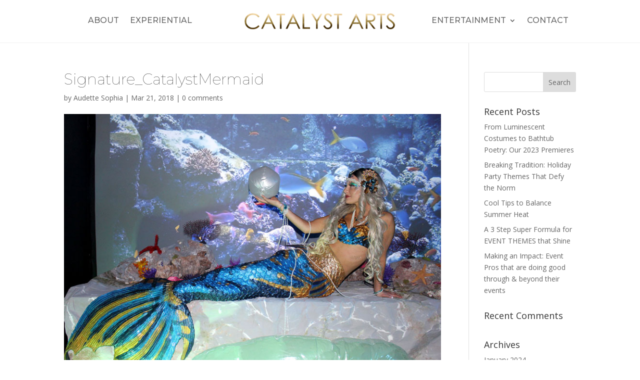

--- FILE ---
content_type: text/html; charset=UTF-8
request_url: https://catalystarts.com/?attachment_id=7220
body_size: 13671
content:
<!DOCTYPE html>
<html lang="en-US">
<head>
	<meta charset="UTF-8" />
<meta http-equiv="X-UA-Compatible" content="IE=edge">
	<link rel="pingback" href="https://catalystarts.com/xmlrpc.php" />

	<script type="text/javascript">
		document.documentElement.className = 'js';
	</script>
	
	<meta name='robots' content='index, follow, max-image-preview:large, max-snippet:-1, max-video-preview:-1' />
<!-- Google tag (gtag.js) consent mode dataLayer added by Site Kit -->
<script type="text/javascript" id="google_gtagjs-js-consent-mode-data-layer">
/* <![CDATA[ */
window.dataLayer = window.dataLayer || [];function gtag(){dataLayer.push(arguments);}
gtag('consent', 'default', {"ad_personalization":"denied","ad_storage":"denied","ad_user_data":"denied","analytics_storage":"denied","functionality_storage":"denied","security_storage":"denied","personalization_storage":"denied","region":["AT","BE","BG","CH","CY","CZ","DE","DK","EE","ES","FI","FR","GB","GR","HR","HU","IE","IS","IT","LI","LT","LU","LV","MT","NL","NO","PL","PT","RO","SE","SI","SK"],"wait_for_update":500});
window._googlesitekitConsentCategoryMap = {"statistics":["analytics_storage"],"marketing":["ad_storage","ad_user_data","ad_personalization"],"functional":["functionality_storage","security_storage"],"preferences":["personalization_storage"]};
window._googlesitekitConsents = {"ad_personalization":"denied","ad_storage":"denied","ad_user_data":"denied","analytics_storage":"denied","functionality_storage":"denied","security_storage":"denied","personalization_storage":"denied","region":["AT","BE","BG","CH","CY","CZ","DE","DK","EE","ES","FI","FR","GB","GR","HR","HU","IE","IS","IT","LI","LT","LU","LV","MT","NL","NO","PL","PT","RO","SE","SI","SK"],"wait_for_update":500};
/* ]]> */
</script>
<!-- End Google tag (gtag.js) consent mode dataLayer added by Site Kit -->

	<!-- This site is optimized with the Yoast SEO plugin v23.4 - https://yoast.com/wordpress/plugins/seo/ -->
	<title>Signature_CatalystMermaid - Catalyst Arts</title>
	<link rel="canonical" href="https://catalystarts.com/" />
	<meta property="og:locale" content="en_US" />
	<meta property="og:type" content="article" />
	<meta property="og:title" content="Signature_CatalystMermaid - Catalyst Arts" />
	<meta property="og:description" content="Nautical &#038; Aquatic Entertainment by Catalyst Arts California" />
	<meta property="og:url" content="https://catalystarts.com/" />
	<meta property="og:site_name" content="Catalyst Arts" />
	<meta property="article:publisher" content="https://www.facebook.com/CatalystArtsEntertainment" />
	<meta property="article:modified_time" content="2018-03-21T20:11:32+00:00" />
	<meta property="og:image" content="https://catalystarts.com" />
	<meta property="og:image:width" content="784" />
	<meta property="og:image:height" content="576" />
	<meta property="og:image:type" content="image/jpeg" />
	<meta name="twitter:card" content="summary_large_image" />
	<script type="application/ld+json" class="yoast-schema-graph">{"@context":"https://schema.org","@graph":[{"@type":"WebPage","@id":"https://catalystarts.com/","url":"https://catalystarts.com/","name":"Signature_CatalystMermaid - Catalyst Arts","isPartOf":{"@id":"https://catalystarts.com/#website"},"primaryImageOfPage":{"@id":"https://catalystarts.com/#primaryimage"},"image":{"@id":"https://catalystarts.com/#primaryimage"},"thumbnailUrl":"https://catalystarts.com/wp-content/uploads/2018/03/Signature_CatalystMermaid.jpg","datePublished":"2018-03-21T20:04:08+00:00","dateModified":"2018-03-21T20:11:32+00:00","breadcrumb":{"@id":"https://catalystarts.com/#breadcrumb"},"inLanguage":"en-US","potentialAction":[{"@type":"ReadAction","target":["https://catalystarts.com/"]}]},{"@type":"ImageObject","inLanguage":"en-US","@id":"https://catalystarts.com/#primaryimage","url":"https://catalystarts.com/wp-content/uploads/2018/03/Signature_CatalystMermaid.jpg","contentUrl":"https://catalystarts.com/wp-content/uploads/2018/03/Signature_CatalystMermaid.jpg","width":784,"height":576,"caption":"Nautical & Aquatic Entertainment by Catalyst Arts California"},{"@type":"BreadcrumbList","@id":"https://catalystarts.com/#breadcrumb","itemListElement":[{"@type":"ListItem","position":1,"name":"Home","item":"https://catalystarts.com/"},{"@type":"ListItem","position":2,"name":"Signature_CatalystMermaid"}]},{"@type":"WebSite","@id":"https://catalystarts.com/#website","url":"https://catalystarts.com/","name":"Catalyst Arts","description":"Creative &amp; Experiential Event Entertainment &amp; Production, San Francisco Bay Area, Wine Country, &amp; Los Angeles Catalyst Arts – Innovative &amp; Interactive Event Entertainment &amp; Production, San Francisco Bay Area, Wine Country, &amp; Los Angeles","publisher":{"@id":"https://catalystarts.com/#organization"},"potentialAction":[{"@type":"SearchAction","target":{"@type":"EntryPoint","urlTemplate":"https://catalystarts.com/?s={search_term_string}"},"query-input":{"@type":"PropertyValueSpecification","valueRequired":true,"valueName":"search_term_string"}}],"inLanguage":"en-US"},{"@type":"Organization","@id":"https://catalystarts.com/#organization","name":"Catalyst Arts","url":"https://catalystarts.com/","logo":{"@type":"ImageObject","inLanguage":"en-US","@id":"https://catalystarts.com/#/schema/logo/image/","url":"https://catalystarts.com/wp-content/uploads/2022/01/CA_wordLogo_2022-new.png","contentUrl":"https://catalystarts.com/wp-content/uploads/2022/01/CA_wordLogo_2022-new.png","width":600,"height":92,"caption":"Catalyst Arts"},"image":{"@id":"https://catalystarts.com/#/schema/logo/image/"},"sameAs":["https://www.facebook.com/CatalystArtsEntertainment","https://www.instagram.com/catalyst.arts/","https://www.pinterest.ph/catalystartsentertainment/_created/"]}]}</script>
	<!-- / Yoast SEO plugin. -->


<link rel='dns-prefetch' href='//www.googletagmanager.com' />
<link rel='dns-prefetch' href='//stats.wp.com' />
<link rel='dns-prefetch' href='//fonts.googleapis.com' />
<link href='https://fonts.gstatic.com' crossorigin rel='preconnect' />
<link rel="alternate" type="application/rss+xml" title="Catalyst Arts &raquo; Feed" href="https://catalystarts.com/feed/" />
<link rel="alternate" type="application/rss+xml" title="Catalyst Arts &raquo; Comments Feed" href="https://catalystarts.com/comments/feed/" />
<link rel="alternate" type="application/rss+xml" title="Catalyst Arts &raquo; Signature_CatalystMermaid Comments Feed" href="https://catalystarts.com/?attachment_id=7220/feed/" />
<meta content="Divi v.4.27.4" name="generator"/><link rel='stylesheet' id='mediaelement-css' href='https://catalystarts.com/wp-includes/js/mediaelement/mediaelementplayer-legacy.min.css?ver=4.2.17' type='text/css' media='all' />
<link rel='stylesheet' id='wp-mediaelement-css' href='https://catalystarts.com/wp-includes/js/mediaelement/wp-mediaelement.min.css?ver=6.8.3' type='text/css' media='all' />
<style id='jetpack-sharing-buttons-style-inline-css' type='text/css'>
.jetpack-sharing-buttons__services-list{display:flex;flex-direction:row;flex-wrap:wrap;gap:0;list-style-type:none;margin:5px;padding:0}.jetpack-sharing-buttons__services-list.has-small-icon-size{font-size:12px}.jetpack-sharing-buttons__services-list.has-normal-icon-size{font-size:16px}.jetpack-sharing-buttons__services-list.has-large-icon-size{font-size:24px}.jetpack-sharing-buttons__services-list.has-huge-icon-size{font-size:36px}@media print{.jetpack-sharing-buttons__services-list{display:none!important}}.editor-styles-wrapper .wp-block-jetpack-sharing-buttons{gap:0;padding-inline-start:0}ul.jetpack-sharing-buttons__services-list.has-background{padding:1.25em 2.375em}
</style>
<link rel='stylesheet' id='esg-plugin-settings-css' href='https://catalystarts.com/wp-content/plugins/essential-grid/public/assets/css/settings.css?ver=3.1.0' type='text/css' media='all' />
<link rel='stylesheet' id='tp-fontello-css' href='https://catalystarts.com/wp-content/plugins/essential-grid/public/assets/font/fontello/css/fontello.css?ver=3.1.0' type='text/css' media='all' />
<link rel='stylesheet' id='tp-font-awesome-css' href='https://catalystarts.com/wp-content/plugins/essential-grid/public/assets/font/font-awesome/css/font-awesome.css?ver=3.1.0' type='text/css' media='all' />
<link rel='stylesheet' id='tp-stroke-7-css' href='https://catalystarts.com/wp-content/plugins/essential-grid/public/assets/font/pe-icon-7-stroke/css/pe-icon-7-stroke.css?ver=3.1.0' type='text/css' media='all' />
<link rel='stylesheet' id='tp-open-sans-css' href='https://fonts.googleapis.com/css?family=Open+Sans%3A300%2C400%2C600%2C700%2C800&#038;ver=6.8.3' type='text/css' media='all' />
<link rel='stylesheet' id='foobox-free-min-css' href='https://catalystarts.com/wp-content/plugins/foobox-image-lightbox/free/css/foobox.free.min.css?ver=2.7.32' type='text/css' media='all' />
<link rel='stylesheet' id='bwg_fonts-css' href='https://catalystarts.com/wp-content/plugins/photo-gallery/css/bwg-fonts/fonts.css?ver=0.0.1' type='text/css' media='all' />
<link rel='stylesheet' id='sumoselect-css' href='https://catalystarts.com/wp-content/plugins/photo-gallery/css/sumoselect.min.css?ver=3.4.6' type='text/css' media='all' />
<link rel='stylesheet' id='mCustomScrollbar-css' href='https://catalystarts.com/wp-content/plugins/photo-gallery/css/jquery.mCustomScrollbar.min.css?ver=3.1.5' type='text/css' media='all' />
<link rel='stylesheet' id='bwg_googlefonts-css' href='https://fonts.googleapis.com/css?family=Ubuntu&#038;subset=greek,latin,greek-ext,vietnamese,cyrillic-ext,latin-ext,cyrillic' type='text/css' media='all' />
<link rel='stylesheet' id='bwg_frontend-css' href='https://catalystarts.com/wp-content/plugins/photo-gallery/css/styles.min.css?ver=1.8.28' type='text/css' media='all' />
<link rel='stylesheet' id='text-rotator-css-css' href='https://catalystarts.com/wp-content/plugins/simple-text-rotator/css/str.css?ver=6.8.3' type='text/css' media='all' />
<link rel='stylesheet' id='tatsu-main-css-css' href='https://catalystarts.com/wp-content/plugins/tatsuxxxxxx/public/css/tatsu.min.css?ver=3.2.5' type='text/css' media='all' />
<link rel='stylesheet' id='font_awesome-css' href='https://catalystarts.com/wp-content/plugins/tatsuxxxxxx/includes/icons/font_awesome/font-awesome.css?ver=6.8.3' type='text/css' media='all' />
<link rel='stylesheet' id='tatsu_icons-css' href='https://catalystarts.com/wp-content/plugins/tatsuxxxxxx/includes/icons/tatsu_icons/tatsu-icons.css?ver=6.8.3' type='text/css' media='all' />
<link rel='stylesheet' id='et-divi-open-sans-css' href='https://fonts.googleapis.com/css?family=Open+Sans:300italic,400italic,600italic,700italic,800italic,400,300,600,700,800&#038;subset=latin,latin-ext&#038;display=swap' type='text/css' media='all' />
<link rel='stylesheet' id='dflip-style-css' href='https://catalystarts.com/wp-content/plugins/3d-flipbook-dflip-lite/assets/css/dflip.min.css?ver=2.3.32' type='text/css' media='all' />
<link rel='stylesheet' id='et-builder-googlefonts-cached-css' href='https://fonts.googleapis.com/css?family=Montserrat:100,200,300,regular,500,600,700,800,900,100italic,200italic,300italic,italic,500italic,600italic,700italic,800italic,900italic&#038;subset=latin,latin-ext&#038;display=swap' type='text/css' media='all' />
<link rel='stylesheet' id='divi-style-css' href='https://catalystarts.com/wp-content/themes/Divi/style-static.min.css?ver=4.27.4' type='text/css' media='all' />
<script type="text/javascript" src="https://catalystarts.com/wp-includes/js/jquery/jquery.min.js?ver=3.7.1" id="jquery-core-js"></script>
<script type="text/javascript" src="https://catalystarts.com/wp-includes/js/jquery/jquery-migrate.min.js?ver=3.4.1" id="jquery-migrate-js"></script>
<script type="text/javascript" src="https://catalystarts.com/wp-content/plugins/photo-gallery/js/jquery.sumoselect.min.js?ver=3.4.6" id="sumoselect-js"></script>
<script type="text/javascript" src="https://catalystarts.com/wp-content/plugins/photo-gallery/js/tocca.min.js?ver=2.0.9" id="bwg_mobile-js"></script>
<script type="text/javascript" src="https://catalystarts.com/wp-content/plugins/photo-gallery/js/jquery.mCustomScrollbar.concat.min.js?ver=3.1.5" id="mCustomScrollbar-js"></script>
<script type="text/javascript" src="https://catalystarts.com/wp-content/plugins/photo-gallery/js/jquery.fullscreen.min.js?ver=0.6.0" id="jquery-fullscreen-js"></script>
<script type="text/javascript" id="bwg_frontend-js-extra">
/* <![CDATA[ */
var bwg_objectsL10n = {"bwg_field_required":"field is required.","bwg_mail_validation":"This is not a valid email address.","bwg_search_result":"There are no images matching your search.","bwg_select_tag":"Select Tag","bwg_order_by":"Order By","bwg_search":"Search","bwg_show_ecommerce":"Show Ecommerce","bwg_hide_ecommerce":"Hide Ecommerce","bwg_show_comments":"Show Comments","bwg_hide_comments":"Hide Comments","bwg_restore":"Restore","bwg_maximize":"Maximize","bwg_fullscreen":"Fullscreen","bwg_exit_fullscreen":"Exit Fullscreen","bwg_search_tag":"SEARCH...","bwg_tag_no_match":"No tags found","bwg_all_tags_selected":"All tags selected","bwg_tags_selected":"tags selected","play":"Play","pause":"Pause","is_pro":"","bwg_play":"Play","bwg_pause":"Pause","bwg_hide_info":"Hide info","bwg_show_info":"Show info","bwg_hide_rating":"Hide rating","bwg_show_rating":"Show rating","ok":"Ok","cancel":"Cancel","select_all":"Select all","lazy_load":"0","lazy_loader":"https:\/\/catalystarts.com\/wp-content\/plugins\/photo-gallery\/images\/ajax_loader.png","front_ajax":"0","bwg_tag_see_all":"see all tags","bwg_tag_see_less":"see less tags"};
/* ]]> */
</script>
<script type="text/javascript" src="https://catalystarts.com/wp-content/plugins/photo-gallery/js/scripts.min.js?ver=1.8.28" id="bwg_frontend-js"></script>
<script type="text/javascript" id="wk-tag-manager-script-js-after">
/* <![CDATA[ */
function shouldTrack(){
var trackLoggedIn = false;
var loggedIn = false;
if(!loggedIn){
return true;
} else if( trackLoggedIn ) {
return true;
}
return false;
}
function hasWKGoogleAnalyticsCookie() {
return (new RegExp('wp_wk_ga_untrack_' + document.location.hostname)).test(document.cookie);
}
if (!hasWKGoogleAnalyticsCookie() && shouldTrack()) {
//Google Tag Manager
(function (w, d, s, l, i) {
w[l] = w[l] || [];
w[l].push({
'gtm.start':
new Date().getTime(), event: 'gtm.js'
});
var f = d.getElementsByTagName(s)[0],
j = d.createElement(s), dl = l != 'dataLayer' ? '&l=' + l : '';
j.async = true;
j.src =
'https://www.googletagmanager.com/gtm.js?id=' + i + dl;
f.parentNode.insertBefore(j, f);
})(window, document, 'script', 'dataLayer', 'GTM-PJR58ZPC');
}
/* ]]> */
</script>
<script type="text/javascript" id="foobox-free-min-js-before">
/* <![CDATA[ */
/* Run FooBox FREE (v2.7.32) */
var FOOBOX = window.FOOBOX = {
	ready: true,
	disableOthers: false,
	o: {wordpress: { enabled: true }, countMessage:'image %index of %total', captions: { dataTitle: ["captionTitle","title"], dataDesc: ["captionDesc","description"] }, rel: '', excludes:'.fbx-link,.nofoobox,.nolightbox,a[href*="pinterest.com/pin/create/button/"]', affiliate : { enabled: false }},
	selectors: [
		".foogallery-container.foogallery-lightbox-foobox", ".foogallery-container.foogallery-lightbox-foobox-free", ".gallery", ".wp-block-gallery", ".wp-caption", ".wp-block-image", "a:has(img[class*=wp-image-])", ".foobox"
	],
	pre: function( $ ){
		// Custom JavaScript (Pre)
		
	},
	post: function( $ ){
		// Custom JavaScript (Post)
		
		// Custom Captions Code
		
	},
	custom: function( $ ){
		// Custom Extra JS
		
	}
};
/* ]]> */
</script>
<script type="text/javascript" src="https://catalystarts.com/wp-content/plugins/foobox-image-lightbox/free/js/foobox.free.min.js?ver=2.7.32" id="foobox-free-min-js"></script>

<!-- Google tag (gtag.js) snippet added by Site Kit -->
<!-- Google Analytics snippet added by Site Kit -->
<script type="text/javascript" src="https://www.googletagmanager.com/gtag/js?id=G-QT1SFPNTWX" id="google_gtagjs-js" async></script>
<script type="text/javascript" id="google_gtagjs-js-after">
/* <![CDATA[ */
window.dataLayer = window.dataLayer || [];function gtag(){dataLayer.push(arguments);}
gtag("set","linker",{"domains":["catalystarts.com"]});
gtag("js", new Date());
gtag("set", "developer_id.dZTNiMT", true);
gtag("config", "G-QT1SFPNTWX");
/* ]]> */
</script>
<link rel="https://api.w.org/" href="https://catalystarts.com/wp-json/" /><link rel="alternate" title="JSON" type="application/json" href="https://catalystarts.com/wp-json/wp/v2/media/7220" /><link rel="EditURI" type="application/rsd+xml" title="RSD" href="https://catalystarts.com/xmlrpc.php?rsd" />
<meta name="generator" content="WordPress 6.8.3" />
<link rel='shortlink' href='https://catalystarts.com/?p=7220' />
<link rel="alternate" title="oEmbed (JSON)" type="application/json+oembed" href="https://catalystarts.com/wp-json/oembed/1.0/embed?url=https%3A%2F%2Fcatalystarts.com%2F%3Fattachment_id%3D7220" />
<link rel="alternate" title="oEmbed (XML)" type="text/xml+oembed" href="https://catalystarts.com/wp-json/oembed/1.0/embed?url=https%3A%2F%2Fcatalystarts.com%2F%3Fattachment_id%3D7220&#038;format=xml" />
	<link rel="preconnect" href="https://fonts.googleapis.com">
	<link rel="preconnect" href="https://fonts.gstatic.com">
	<link href='https://fonts.googleapis.com/css2?display=swap&family=Montserrat:wght@100' rel='stylesheet'><meta name="generator" content="Site Kit by Google 1.170.0" /><!-- Stream WordPress user activity plugin v4.1.1 -->
	<style>img#wpstats{display:none}</style>
		<meta name="viewport" content="width=device-width, initial-scale=1.0, maximum-scale=1.0, user-scalable=0" />
<!-- Google Tag Manager snippet added by Site Kit -->
<script type="text/javascript">
/* <![CDATA[ */

			( function( w, d, s, l, i ) {
				w[l] = w[l] || [];
				w[l].push( {'gtm.start': new Date().getTime(), event: 'gtm.js'} );
				var f = d.getElementsByTagName( s )[0],
					j = d.createElement( s ), dl = l != 'dataLayer' ? '&l=' + l : '';
				j.async = true;
				j.src = 'https://www.googletagmanager.com/gtm.js?id=' + i + dl;
				f.parentNode.insertBefore( j, f );
			} )( window, document, 'script', 'dataLayer', 'GTM-PJR58ZPC' );
			
/* ]]> */
</script>

<!-- End Google Tag Manager snippet added by Site Kit -->
<script>
  (function(w, d, t, h, s, n) {
    w.FlodeskObject = n;
    var fn = function() {
      (w[n].q = w[n].q || []).push(arguments);
    };
    w[n] = w[n] || fn;
    var f = d.getElementsByTagName(t)[0];
    var v = '?v=' + Math.floor(new Date().getTime() / (120 * 1000)) * 60;
    var sm = d.createElement(t);
    sm.async = true;
    sm.type = 'module';
    sm.src = h + s + '.mjs' + v;
    f.parentNode.insertBefore(sm, f);
    var sn = d.createElement(t);
    sn.async = true;
    sn.noModule = true;
    sn.src = h + s + '.js' + v;
    f.parentNode.insertBefore(sn, f);
  })(window, document, 'script', 'https://assets.flodesk.com', '/universal', 'fd');
</script><link rel="icon" href="https://catalystarts.com/wp-content/uploads/2024/01/cropped-Catalyst-Art-Background-1-32x32.png" sizes="32x32" />
<link rel="icon" href="https://catalystarts.com/wp-content/uploads/2024/01/cropped-Catalyst-Art-Background-1-192x192.png" sizes="192x192" />
<link rel="apple-touch-icon" href="https://catalystarts.com/wp-content/uploads/2024/01/cropped-Catalyst-Art-Background-1-180x180.png" />
<meta name="msapplication-TileImage" content="https://catalystarts.com/wp-content/uploads/2024/01/cropped-Catalyst-Art-Background-1-270x270.png" />
<link rel="stylesheet" id="et-divi-customizer-global-cached-inline-styles" href="https://catalystarts.com/wp-content/et-cache/global/et-divi-customizer-global.min.css?ver=1757732778" /><style id="et-critical-inline-css"></style>
<link rel="preload" as="style" id="et-core-unified-cpt-tb-18027-tb-18031-deferred-7220-cached-inline-styles" href="https://catalystarts.com/wp-content/et-cache/7220/et-core-unified-cpt-tb-18027-tb-18031-deferred-7220.min.css?ver=1758498918" onload="this.onload=null;this.rel='stylesheet';" />	<style id="egf-frontend-styles" type="text/css">
		h1 {font-family: 'Montserrat', sans-serif;font-style: normal;font-weight: 100;} .body-font {letter-spacing: 8px;} p {} h2 {} h3 {} h4 {} h5 {} h6 {} 	</style>
	</head>
<body class="attachment wp-singular attachment-template-default single single-attachment postid-7220 attachmentid-7220 attachment-jpeg wp-theme-Divi et-tb-has-template et-tb-has-header et-tb-has-footer et_pb_button_helper_class et_cover_background et_pb_gutter osx et_pb_gutters3 et_right_sidebar et_divi_theme et-db">
	<noscript>
    <iframe src="https://www.googletagmanager.com/ns.html?id=GTM-PJR58ZPC" height="0" width="0"
        style="display:none;visibility:hidden"></iframe>
</noscript>

<div id="page-container">
<div id="et-boc" class="et-boc">
			
		<header class="et-l et-l--header">
			<div class="et_builder_inner_content et_pb_gutters3"><div class="et_pb_with_border et_pb_section et_pb_section_0_tb_header et_section_regular et_pb_section--with-menu" >
				
				
				
				
				
				
				<div class="et_pb_row et_pb_row_0_tb_header et_pb_row--with-menu">
				<div class="et_pb_column et_pb_column_1_3 et_pb_column_0_tb_header  et_pb_css_mix_blend_mode_passthrough et_pb_column--with-menu">
				
				
				
				
				<div class="et_pb_module et_pb_menu et_pb_menu_0_tb_header et_pb_bg_layout_light  et_pb_text_align_left et_dropdown_animation_fade et_pb_menu--without-logo et_pb_menu--style-inline_centered_logo">
					
					
					
					
					<div class="et_pb_menu_inner_container clearfix">
						
						<div class="et_pb_menu__wrap">
							
							<div class="et_pb_menu__menu">
								<nav class="et-menu-nav"><ul id="menu-v17-main-left-menu" class="et-menu nav"><li class="et_pb_menu_page_id-11475 menu-item menu-item-type-post_type menu-item-object-page menu-item-16513"><a href="https://catalystarts.com/about/">About</a></li>
<li class="et_pb_menu_page_id-10623 menu-item menu-item-type-post_type menu-item-object-page menu-item-12120"><a href="https://catalystarts.com/experiential/">Experiential</a></li>
</ul></nav>
							</div>
							
							<div class="et_mobile_nav_menu">
				<div class="mobile_nav closed">
					<span class="mobile_menu_bar"></span>
				</div>
			</div>
						</div>
						
					</div>
				</div>
			</div><div class="et_pb_column et_pb_column_1_3 et_pb_column_1_tb_header  et_pb_css_mix_blend_mode_passthrough">
				
				
				
				
				<div class="et_pb_module et_pb_image et_pb_image_0_tb_header">
				
				
				
				
				<a href="https://catalystarts.com/"><span class="et_pb_image_wrap "><img decoding="async" width="1400" height="158" src="https://catalystarts.com/wp-content/uploads/2023/01/CA_LOGO_word_web.png" alt="" title="CA_LOGO_word_web" srcset="https://catalystarts.com/wp-content/uploads/2023/01/CA_LOGO_word_web.png 1400w, https://catalystarts.com/wp-content/uploads/2023/01/CA_LOGO_word_web-510x58.png 510w, https://catalystarts.com/wp-content/uploads/2023/01/CA_LOGO_word_web-300x34.png 300w, https://catalystarts.com/wp-content/uploads/2023/01/CA_LOGO_word_web-1024x116.png 1024w, https://catalystarts.com/wp-content/uploads/2023/01/CA_LOGO_word_web-768x87.png 768w, https://catalystarts.com/wp-content/uploads/2023/01/CA_LOGO_word_web-443x50.png 443w, https://catalystarts.com/wp-content/uploads/2023/01/CA_LOGO_word_web-650x73.png 650w, https://catalystarts.com/wp-content/uploads/2023/01/CA_LOGO_word_web-1000x113.png 1000w, https://catalystarts.com/wp-content/uploads/2023/01/CA_LOGO_word_web-1080x122.png 1080w" sizes="(max-width: 1400px) 100vw, 1400px" class="wp-image-15912" /></span></a>
			</div>
			</div><div class="et_pb_column et_pb_column_1_3 et_pb_column_2_tb_header  et_pb_css_mix_blend_mode_passthrough et-last-child et_pb_column--with-menu">
				
				
				
				
				<div class="et_pb_module et_pb_menu et_pb_menu_1_tb_header drop-down-wrap et_pb_bg_layout_light  et_pb_text_align_left et_dropdown_animation_fade et_pb_menu--without-logo et_pb_menu--style-inline_centered_logo">
					
					
					
					
					<div class="et_pb_menu_inner_container clearfix">
						
						<div class="et_pb_menu__wrap">
							
							<div class="et_pb_menu__menu">
								<nav class="et-menu-nav"><ul id="menu-v17-main-right-menu" class="et-menu nav"><li id="menu-item-12111" class="et_pb_menu_page_id-11344 menu-item menu-item-type-post_type menu-item-object-page menu-item-has-children menu-item-12111"><a href="https://catalystarts.com/entertainment/">Entertainment</a>
<ul class="sub-menu">
	<li id="menu-item-12115" class="et_pb_menu_page_id-11977 menu-item menu-item-type-post_type menu-item-object-page menu-item-12115"><a href="https://catalystarts.com/champagne-skirts/">Champagne Skirts</a></li>
	<li id="menu-item-12113" class="et_pb_menu_page_id-11850 menu-item menu-item-type-post_type menu-item-object-page menu-item-12113"><a href="https://catalystarts.com/cirquedancers/">Cirque &#038; Dancers</a></li>
	<li id="menu-item-12119" class="et_pb_menu_page_id-11903 menu-item menu-item-type-post_type menu-item-object-page menu-item-12119"><a href="https://catalystarts.com/costumed-characters/">Costumed Characters</a></li>
	<li id="menu-item-12114" class="et_pb_menu_page_id-4283 menu-item menu-item-type-post_type menu-item-object-page menu-item-12114"><a href="https://catalystarts.com/hospitality-entertainers/">Hospitality Entertainers</a></li>
	<li id="menu-item-12393" class="et_pb_menu_page_id-12377 menu-item menu-item-type-post_type menu-item-object-page menu-item-12393"><a href="https://catalystarts.com/shows/">Shows</a></li>
	<li id="menu-item-12116" class="et_pb_menu_page_id-11723 menu-item menu-item-type-post_type menu-item-object-page menu-item-12116"><a href="https://catalystarts.com/body-art/">Body Art Services</a></li>
	<li id="menu-item-13751" class="et_pb_menu_page_id-13356 menu-item menu-item-type-post_type menu-item-object-page menu-item-13751"><a href="https://catalystarts.com/stilt-walkers/">Stilt Walkers</a></li>
	<li id="menu-item-12112" class="et_pb_menu_page_id-11291 menu-item menu-item-type-post_type menu-item-object-page menu-item-12112"><a href="https://catalystarts.com/themes/">Themes</a></li>
</ul>
</li>
<li id="menu-item-16514" class="et_pb_menu_page_id-4995 menu-item menu-item-type-post_type menu-item-object-page menu-item-16514"><a href="https://catalystarts.com/contact/">Contact</a></li>
</ul></nav>
							</div>
							
							<div class="et_mobile_nav_menu">
				<div class="mobile_nav closed">
					<span class="mobile_menu_bar"></span>
				</div>
			</div>
						</div>
						
					</div>
				</div>
			</div>
				
				
				
				
			</div>
				
				
			</div>		</div>
	</header>
	<div id="et-main-area">
	
<div id="main-content">
		<div class="container">
		<div id="content-area" class="clearfix">
			<div id="left-area">
											<article id="post-7220" class="et_pb_post post-7220 attachment type-attachment status-inherit hentry">
											<div class="et_post_meta_wrapper">
							<h1 class="entry-title">Signature_CatalystMermaid</h1>

						<p class="post-meta"> by <span class="author vcard"><a href="https://catalystarts.com/author/ladyboss/" title="Posts by Audette Sophia" rel="author">Audette Sophia</a></span> | <span class="published">Mar 21, 2018</span> | <span class="comments-number"><a href="https://catalystarts.com/?attachment_id=7220#respond">0 comments</a></span></p><img src="https://catalystarts.com/wp-content/uploads/2018/03/Signature_CatalystMermaid.jpg" alt="" class="" width="1080" height="675" />
												</div>
				
					<div class="entry-content">
					<p class="attachment"><a href='https://catalystarts.com/wp-content/uploads/2018/03/Signature_CatalystMermaid.jpg'><img loading="lazy" decoding="async" width="300" height="220" src="https://catalystarts.com/wp-content/uploads/2018/03/Signature_CatalystMermaid-300x220.jpg" class="attachment-medium size-medium" alt="Nautical &amp; Aquatic Entertainment by Catalyst Arts California" srcset="https://catalystarts.com/wp-content/uploads/2018/03/Signature_CatalystMermaid-300x220.jpg 300w, https://catalystarts.com/wp-content/uploads/2018/03/Signature_CatalystMermaid-510x375.jpg 510w, https://catalystarts.com/wp-content/uploads/2018/03/Signature_CatalystMermaid-768x564.jpg 768w, https://catalystarts.com/wp-content/uploads/2018/03/Signature_CatalystMermaid-68x50.jpg 68w, https://catalystarts.com/wp-content/uploads/2018/03/Signature_CatalystMermaid-650x478.jpg 650w, https://catalystarts.com/wp-content/uploads/2018/03/Signature_CatalystMermaid.jpg 784w" sizes="(max-width: 300px) 100vw, 300px" /></a></p>
<p>Nautical &#038; Aquatic Entertainment by Catalyst Arts California</p>
					</div>
					<div class="et_post_meta_wrapper">
					

<section id="comment-wrap">
		   <div id="comment-section" class="nocomments">
		  
		  	   </div>
					<div id="respond" class="comment-respond">
		<h3 id="reply-title" class="comment-reply-title"><span>Submit a Comment</span> <small><a rel="nofollow" id="cancel-comment-reply-link" href="/?attachment_id=7220#respond" style="display:none;">Cancel reply</a></small></h3><p class="must-log-in">You must be <a href="https://catalystarts.com/wp-login.php?redirect_to=https%3A%2F%2Fcatalystarts.com%2F%3Fattachment_id%3D7220">logged in</a> to post a comment.</p>	</div><!-- #respond -->
		</section>					</div>
				</article>

						</div>

				<div id="sidebar">
		<div id="search-2" class="et_pb_widget widget_search"><form role="search" method="get" id="searchform" class="searchform" action="https://catalystarts.com/">
				<div>
					<label class="screen-reader-text" for="s">Search for:</label>
					<input type="text" value="" name="s" id="s" />
					<input type="submit" id="searchsubmit" value="Search" />
				</div>
			</form></div>
		<div id="recent-posts-2" class="et_pb_widget widget_recent_entries">
		<h4 class="widgettitle">Recent Posts</h4>
		<ul>
											<li>
					<a href="https://catalystarts.com/catalyst-arts-2023-premieres/">From Luminescent Costumes to Bathtub Poetry: Our 2023 Premieres</a>
									</li>
											<li>
					<a href="https://catalystarts.com/holiday-party-themes/">Breaking Tradition: Holiday Party Themes That Defy the Norm</a>
									</li>
											<li>
					<a href="https://catalystarts.com/cool-tips-to-balance-summer-heat/">Cool Tips to Balance Summer Heat</a>
									</li>
											<li>
					<a href="https://catalystarts.com/event-themes-that-shine/">A 3 Step Super Formula for  EVENT THEMES that Shine</a>
									</li>
											<li>
					<a href="https://catalystarts.com/making-an-impact/">Making an Impact: Event Pros that are doing good through &#038; beyond their events</a>
									</li>
					</ul>

		</div><div id="recent-comments-2" class="et_pb_widget widget_recent_comments"><h4 class="widgettitle">Recent Comments</h4><ul id="recentcomments"></ul></div><div id="archives-2" class="et_pb_widget widget_archive"><h4 class="widgettitle">Archives</h4>
			<ul>
					<li><a href='https://catalystarts.com/2024/01/'>January 2024</a></li>
	<li><a href='https://catalystarts.com/2023/12/'>December 2023</a></li>
	<li><a href='https://catalystarts.com/2023/08/'>August 2023</a></li>
	<li><a href='https://catalystarts.com/2023/07/'>July 2023</a></li>
	<li><a href='https://catalystarts.com/2023/06/'>June 2023</a></li>
	<li><a href='https://catalystarts.com/2023/05/'>May 2023</a></li>
	<li><a href='https://catalystarts.com/2023/02/'>February 2023</a></li>
			</ul>

			</div><div id="categories-2" class="et_pb_widget widget_categories"><h4 class="widgettitle">Categories</h4>
			<ul>
					<li class="cat-item cat-item-97"><a href="https://catalystarts.com/category/creativityarts/">CREATIVITY/ARTS</a>
</li>
	<li class="cat-item cat-item-655"><a href="https://catalystarts.com/category/engaging-experiential/">Engaging Experiential</a>
</li>
	<li class="cat-item cat-item-122"><a href="https://catalystarts.com/category/event-ideas/">Event Ideas</a>
</li>
	<li class="cat-item cat-item-112"><a href="https://catalystarts.com/category/eventsentertainment/">EVENTS/ENTERTAINMENT</a>
</li>
	<li class="cat-item cat-item-654"><a href="https://catalystarts.com/category/extraordinary-entertainment/">Extraordinary Entertainment</a>
</li>
	<li class="cat-item cat-item-105"><a href="https://catalystarts.com/category/general/">GENERAL</a>
</li>
	<li class="cat-item cat-item-301"><a href="https://catalystarts.com/category/human-decor/">HUMAN DÉCOR</a>
</li>
	<li class="cat-item cat-item-656"><a href="https://catalystarts.com/category/impact/">Impact</a>
</li>
	<li class="cat-item cat-item-115"><a href="https://catalystarts.com/category/performanceentertainment/">PERFORMANCE/ENTERTAINMENT</a>
</li>
	<li class="cat-item cat-item-657"><a href="https://catalystarts.com/category/primary-eventertainment/">Primary Eventertainment</a>
</li>
			</ul>

			</div>	</div>
		</div>
	</div>
	</div>

	<footer class="et-l et-l--footer">
			<div class="et_builder_inner_content et_pb_gutters3"><div id="footer-wrapper" class="et_pb_section et_pb_section_0_tb_footer et_section_regular" >
				
				
				
				
				
				
				<div class="et_pb_row et_pb_row_0_tb_footer">
				<div class="et_pb_column et_pb_column_1_3 et_pb_column_0_tb_footer  et_pb_css_mix_blend_mode_passthrough">
				
				
				
				
				<div class="et_pb_module et_pb_code et_pb_code_0_tb_footer">
				
				
				
				
				<div class="et_pb_code_inner"><p><a href="https://catalystarts.com/feed/"><i class="fa fa-rss fa-1x" aria-hidden="true"></i></a>  <a href="https://www.facebook.com/CatalystArtsEntertainment"><i class="fa fa-facebook" aria-hidden="true"></i></a>   <a href="https://www.pinterest.ph/catalystartsentertainment/_created/"><i class="fa fa-pinterest-p" aria-hidden="true"></i></a>   <a href="https://www.instagram.com/catalyst.arts/"><i class="fa fa-instagram" aria-hidden="true"></i></a> <a href="https://www.google.com/maps/place/Catalyst+Arts+Entertainment/@37.8791998,-122.4203375,8z/data=!4m5!3m4!1s0x0:0x8b711d44f07dd495!8m2!3d37.8791998!4d-122.4203375"><i class="fa fa-map-marker" aria-hidden="true"></i></a>  
</p> </div>
			</div><div class="et_pb_module et_pb_text et_pb_text_0_tb_footer et_clickable  et_pb_text_align_left et_pb_bg_layout_light">
				
				
				
				
				<div class="et_pb_text_inner"><p>BLOG</p></div>
			</div><div class="et_pb_module et_pb_text et_pb_text_1_tb_footer et_clickable  et_pb_text_align_left et_pb_bg_layout_light">
				
				
				
				
				<div class="et_pb_text_inner">Submit Talent</div>
			</div>
			</div><div class="et_pb_column et_pb_column_1_3 et_pb_column_1_tb_footer  et_pb_css_mix_blend_mode_passthrough">
				
				
				
				
				<div class="et_pb_module et_pb_image et_pb_image_0_tb_footer">
				
				
				
				
				<span class="et_pb_image_wrap "><img loading="lazy" decoding="async" width="302" height="173" src="https://catalystarts.com/wp-content/uploads/2017/02/star-logo-footer2.png" alt="" title="star-logo-footer2" srcset="https://catalystarts.com/wp-content/uploads/2017/02/star-logo-footer2.png 302w, https://catalystarts.com/wp-content/uploads/2017/02/star-logo-footer2-300x172.png 300w, https://catalystarts.com/wp-content/uploads/2017/02/star-logo-footer2-87x50.png 87w" sizes="(max-width: 302px) 100vw, 302px" class="wp-image-5287" /></span>
			</div>
			</div><div class="et_pb_column et_pb_column_1_3 et_pb_column_2_tb_footer  et_pb_css_mix_blend_mode_passthrough et-last-child">
				
				
				
				
				<div class="et_pb_module et_pb_code et_pb_code_1_tb_footer">
				
				
				
				
				<div class="et_pb_code_inner"><div class="footer-address-wrapper">
<div>
  Catalyst Arts,
San Francisco, CA
  </div> 
<div>
  Tel: +1 415-717-2372
  </div>
  <div style="padding-top:20px;">
    Email: <a href="mailto:inquire@catalystarts.com">inquire@catalystarts.com</a>
  </div>
<p style="padding-bottom: 10px;padding-top:20px;">Copyright © 2025 Catalyst Arts</p> 
</div></div>
			</div>
			</div>
				
				
				
				
			</div>
				
				
			</div>		</div>
	</footer>
		</div>

			
		</div>
		</div>

			<script type="speculationrules">
{"prefetch":[{"source":"document","where":{"and":[{"href_matches":"\/*"},{"not":{"href_matches":["\/wp-*.php","\/wp-admin\/*","\/wp-content\/uploads\/*","\/wp-content\/*","\/wp-content\/plugins\/*","\/wp-content\/themes\/Divi\/*","\/*\\?(.+)"]}},{"not":{"selector_matches":"a[rel~=\"nofollow\"]"}},{"not":{"selector_matches":".no-prefetch, .no-prefetch a"}}]},"eagerness":"conservative"}]}
</script>
	<script type="text/javascript">
				var et_link_options_data = [{"class":"et_pb_text_0_tb_footer","url":"https:\/\/catalystarts.com\/blog\/","target":"_self"},{"class":"et_pb_text_1_tb_footer","url":"https:\/\/catalystarts.com\/talent\/","target":"_self"}];
			</script>
	<script type="text/javascript" src="https://catalystarts.com/wp-content/plugins/tatsuxxxxxx/public/js/vendor/es6-promise.auto.min.js?ver=6.8.3" id="es6-promises-polyfill-js"></script>
<script type="text/javascript" src="https://catalystarts.com/wp-content/plugins/tatsuxxxxxx/public/js/vendor/asyncloader.min.js?ver=6.8.3" id="asyncloader-js"></script>
<script type="text/javascript" src="https://catalystarts.com/wp-content/plugins/tatsuxxxxxx/public/js/helpers.min.js?ver=3.2.5" id="be-script-helpers-js"></script>
<script type="text/javascript" src="https://catalystarts.com/wp-content/plugins/tatsuxxxxxx/public/js/vendor/debouncedresize.min.js?ver=3.2.5" id="debouncedresize-js"></script>
<script type="text/javascript" src="https://catalystarts.com/wp-includes/js/jquery/ui/core.min.js?ver=1.13.3" id="jquery-ui-core-js"></script>
<script type="text/javascript" src="https://catalystarts.com/wp-includes/js/jquery/ui/accordion.min.js?ver=1.13.3" id="jquery-ui-accordion-js"></script>
<script type="text/javascript" src="https://catalystarts.com/wp-includes/js/jquery/ui/tabs.min.js?ver=1.13.3" id="jquery-ui-tabs-js"></script>
<script type="text/javascript" id="tatsu-js-extra">
/* <![CDATA[ */
var tatsuFrontendConfig = {"pluginUrl":"https:\/\/catalystarts.com\/wp-content\/plugins\/tatsuxxxxxx","vendorScriptsUrl":"https:\/\/catalystarts.com\/wp-content\/plugins\/tatsuxxxxxx\/public\/js\/vendor\/","mapsApiKey":"","dependencies":{"anime":"https:\/\/catalystarts.com\/wp-content\/plugins\/tatsuxxxxxx\/public\/js\/vendor\/anime.min.js?ver=3.2.5","asyncloader":"https:\/\/catalystarts.com\/wp-content\/plugins\/tatsuxxxxxx\/public\/js\/vendor\/asyncloader.min.js?ver=3.2.5","backgroundposition":"https:\/\/catalystarts.com\/wp-content\/plugins\/tatsuxxxxxx\/public\/js\/vendor\/backgroundposition.min.js?ver=3.2.5","begrid":"https:\/\/catalystarts.com\/wp-content\/plugins\/tatsuxxxxxx\/public\/js\/vendor\/begrid.min.js?ver=3.2.5","countTo":"https:\/\/catalystarts.com\/wp-content\/plugins\/tatsuxxxxxx\/public\/js\/vendor\/countTo.min.js?ver=3.2.5","debouncedresize":"https:\/\/catalystarts.com\/wp-content\/plugins\/tatsuxxxxxx\/public\/js\/vendor\/debouncedresize.min.js?ver=3.2.5","es6-promise.auto":"https:\/\/catalystarts.com\/wp-content\/plugins\/tatsuxxxxxx\/public\/js\/vendor\/es6-promise.auto.min.js?ver=3.2.5","fitvids":"https:\/\/catalystarts.com\/wp-content\/plugins\/tatsuxxxxxx\/public\/js\/vendor\/fitvids.min.js?ver=3.2.5","flickity":"https:\/\/catalystarts.com\/wp-content\/plugins\/tatsuxxxxxx\/public\/js\/vendor\/flickity.min.js?ver=3.2.5","hoverintent":"https:\/\/catalystarts.com\/wp-content\/plugins\/tatsuxxxxxx\/public\/js\/vendor\/hoverintent.min.js?ver=3.2.5","imagesloaded":"https:\/\/catalystarts.com\/wp-content\/plugins\/tatsuxxxxxx\/public\/js\/vendor\/imagesloaded.min.js?ver=3.2.5","isotope":"https:\/\/catalystarts.com\/wp-content\/plugins\/tatsuxxxxxx\/public\/js\/vendor\/isotope.min.js?ver=3.2.5","magnificpopup":"https:\/\/catalystarts.com\/wp-content\/plugins\/tatsuxxxxxx\/public\/js\/vendor\/magnificpopup.min.js?ver=3.2.5","stickykit":"https:\/\/catalystarts.com\/wp-content\/plugins\/tatsuxxxxxx\/public\/js\/vendor\/stickykit.min.js?ver=3.2.5","superfish":"https:\/\/catalystarts.com\/wp-content\/plugins\/tatsuxxxxxx\/public\/js\/vendor\/superfish.min.js?ver=3.2.5","tatsuCarousel":"https:\/\/catalystarts.com\/wp-content\/plugins\/tatsuxxxxxx\/public\/js\/vendor\/tatsuCarousel.min.js?ver=3.2.5","tatsuColumnParallax":"https:\/\/catalystarts.com\/wp-content\/plugins\/tatsuxxxxxx\/public\/js\/vendor\/tatsuColumnParallax.min.js?ver=3.2.5","tatsuParallax":"https:\/\/catalystarts.com\/wp-content\/plugins\/tatsuxxxxxx\/public\/js\/vendor\/tatsuParallax.min.js?ver=3.2.5","tilt":"https:\/\/catalystarts.com\/wp-content\/plugins\/tatsuxxxxxx\/public\/js\/vendor\/tilt.min.js?ver=3.2.5","typed":"https:\/\/catalystarts.com\/wp-content\/plugins\/tatsuxxxxxx\/public\/js\/vendor\/typed.min.js?ver=3.2.5","unveil":"https:\/\/catalystarts.com\/wp-content\/plugins\/tatsuxxxxxx\/public\/js\/vendor\/unveil.min.js?ver=3.2.5","vivus":"https:\/\/catalystarts.com\/wp-content\/plugins\/tatsuxxxxxx\/public\/js\/vendor\/vivus.min.js?ver=3.2.5"},"slider_icons":{"left":"<svg viewBox=\"0 0 10 16\" fill=\"none\" xmlns=\"http:\/\/www.w3.org\/2000\/svg\">\n<path opacity=\"0.999943\" d=\"M0 0L7 7.1759L0.343184 14\" transform=\"translate(9 15) rotate(-180)\" stroke-width=\"2\"\/>\n<\/svg>\n","right":"<svg viewBox=\"0 0 10 16\" fill=\"none\" xmlns=\"http:\/\/www.w3.org\/2000\/svg\">\n<path d=\"M0 0L7 7.1759L0.343184 14\" transform=\"translate(1 1)\" stroke-width=\"2\"\/>\n<\/svg>\n"},"version":"3.2.5"};
/* ]]> */
</script>
<script type="text/javascript" src="https://catalystarts.com/wp-content/plugins/tatsuxxxxxx/public/js/tatsu.min.js?ver=3.2.5" id="tatsu-js"></script>
<script type="text/javascript" id="rocket-browser-checker-js-after">
/* <![CDATA[ */
"use strict";var _createClass=function(){function defineProperties(target,props){for(var i=0;i<props.length;i++){var descriptor=props[i];descriptor.enumerable=descriptor.enumerable||!1,descriptor.configurable=!0,"value"in descriptor&&(descriptor.writable=!0),Object.defineProperty(target,descriptor.key,descriptor)}}return function(Constructor,protoProps,staticProps){return protoProps&&defineProperties(Constructor.prototype,protoProps),staticProps&&defineProperties(Constructor,staticProps),Constructor}}();function _classCallCheck(instance,Constructor){if(!(instance instanceof Constructor))throw new TypeError("Cannot call a class as a function")}var RocketBrowserCompatibilityChecker=function(){function RocketBrowserCompatibilityChecker(options){_classCallCheck(this,RocketBrowserCompatibilityChecker),this.passiveSupported=!1,this._checkPassiveOption(this),this.options=!!this.passiveSupported&&options}return _createClass(RocketBrowserCompatibilityChecker,[{key:"_checkPassiveOption",value:function(self){try{var options={get passive(){return!(self.passiveSupported=!0)}};window.addEventListener("test",null,options),window.removeEventListener("test",null,options)}catch(err){self.passiveSupported=!1}}},{key:"initRequestIdleCallback",value:function(){!1 in window&&(window.requestIdleCallback=function(cb){var start=Date.now();return setTimeout(function(){cb({didTimeout:!1,timeRemaining:function(){return Math.max(0,50-(Date.now()-start))}})},1)}),!1 in window&&(window.cancelIdleCallback=function(id){return clearTimeout(id)})}},{key:"isDataSaverModeOn",value:function(){return"connection"in navigator&&!0===navigator.connection.saveData}},{key:"supportsLinkPrefetch",value:function(){var elem=document.createElement("link");return elem.relList&&elem.relList.supports&&elem.relList.supports("prefetch")&&window.IntersectionObserver&&"isIntersecting"in IntersectionObserverEntry.prototype}},{key:"isSlowConnection",value:function(){return"connection"in navigator&&"effectiveType"in navigator.connection&&("2g"===navigator.connection.effectiveType||"slow-2g"===navigator.connection.effectiveType)}}]),RocketBrowserCompatibilityChecker}();
/* ]]> */
</script>
<script type="text/javascript" id="rocket-preload-links-js-extra">
/* <![CDATA[ */
var RocketPreloadLinksConfig = {"excludeUris":"\/partners\/|\/(?:.+\/)?feed(?:\/(?:.+\/?)?)?$|\/(?:.+\/)?embed\/|\/(index.php\/)?(.*)wp-json(\/.*|$)|\/refer\/|\/go\/|\/recommend\/|\/recommends\/","usesTrailingSlash":"","imageExt":"jpg|jpeg|gif|png|tiff|bmp|webp|avif|pdf|doc|docx|xls|xlsx|php","fileExt":"jpg|jpeg|gif|png|tiff|bmp|webp|avif|pdf|doc|docx|xls|xlsx|php|html|htm","siteUrl":"https:\/\/catalystarts.com","onHoverDelay":"100","rateThrottle":"3"};
/* ]]> */
</script>
<script type="text/javascript" id="rocket-preload-links-js-after">
/* <![CDATA[ */
(function() {
"use strict";var r="function"==typeof Symbol&&"symbol"==typeof Symbol.iterator?function(e){return typeof e}:function(e){return e&&"function"==typeof Symbol&&e.constructor===Symbol&&e!==Symbol.prototype?"symbol":typeof e},e=function(){function i(e,t){for(var n=0;n<t.length;n++){var i=t[n];i.enumerable=i.enumerable||!1,i.configurable=!0,"value"in i&&(i.writable=!0),Object.defineProperty(e,i.key,i)}}return function(e,t,n){return t&&i(e.prototype,t),n&&i(e,n),e}}();function i(e,t){if(!(e instanceof t))throw new TypeError("Cannot call a class as a function")}var t=function(){function n(e,t){i(this,n),this.browser=e,this.config=t,this.options=this.browser.options,this.prefetched=new Set,this.eventTime=null,this.threshold=1111,this.numOnHover=0}return e(n,[{key:"init",value:function(){!this.browser.supportsLinkPrefetch()||this.browser.isDataSaverModeOn()||this.browser.isSlowConnection()||(this.regex={excludeUris:RegExp(this.config.excludeUris,"i"),images:RegExp(".("+this.config.imageExt+")$","i"),fileExt:RegExp(".("+this.config.fileExt+")$","i")},this._initListeners(this))}},{key:"_initListeners",value:function(e){-1<this.config.onHoverDelay&&document.addEventListener("mouseover",e.listener.bind(e),e.listenerOptions),document.addEventListener("mousedown",e.listener.bind(e),e.listenerOptions),document.addEventListener("touchstart",e.listener.bind(e),e.listenerOptions)}},{key:"listener",value:function(e){var t=e.target.closest("a"),n=this._prepareUrl(t);if(null!==n)switch(e.type){case"mousedown":case"touchstart":this._addPrefetchLink(n);break;case"mouseover":this._earlyPrefetch(t,n,"mouseout")}}},{key:"_earlyPrefetch",value:function(t,e,n){var i=this,r=setTimeout(function(){if(r=null,0===i.numOnHover)setTimeout(function(){return i.numOnHover=0},1e3);else if(i.numOnHover>i.config.rateThrottle)return;i.numOnHover++,i._addPrefetchLink(e)},this.config.onHoverDelay);t.addEventListener(n,function e(){t.removeEventListener(n,e,{passive:!0}),null!==r&&(clearTimeout(r),r=null)},{passive:!0})}},{key:"_addPrefetchLink",value:function(i){return this.prefetched.add(i.href),new Promise(function(e,t){var n=document.createElement("link");n.rel="prefetch",n.href=i.href,n.onload=e,n.onerror=t,document.head.appendChild(n)}).catch(function(){})}},{key:"_prepareUrl",value:function(e){if(null===e||"object"!==(void 0===e?"undefined":r(e))||!1 in e||-1===["http:","https:"].indexOf(e.protocol))return null;var t=e.href.substring(0,this.config.siteUrl.length),n=this._getPathname(e.href,t),i={original:e.href,protocol:e.protocol,origin:t,pathname:n,href:t+n};return this._isLinkOk(i)?i:null}},{key:"_getPathname",value:function(e,t){var n=t?e.substring(this.config.siteUrl.length):e;return n.startsWith("/")||(n="/"+n),this._shouldAddTrailingSlash(n)?n+"/":n}},{key:"_shouldAddTrailingSlash",value:function(e){return this.config.usesTrailingSlash&&!e.endsWith("/")&&!this.regex.fileExt.test(e)}},{key:"_isLinkOk",value:function(e){return null!==e&&"object"===(void 0===e?"undefined":r(e))&&(!this.prefetched.has(e.href)&&e.origin===this.config.siteUrl&&-1===e.href.indexOf("?")&&-1===e.href.indexOf("#")&&!this.regex.excludeUris.test(e.href)&&!this.regex.images.test(e.href))}}],[{key:"run",value:function(){"undefined"!=typeof RocketPreloadLinksConfig&&new n(new RocketBrowserCompatibilityChecker({capture:!0,passive:!0}),RocketPreloadLinksConfig).init()}}]),n}();t.run();
}());
/* ]]> */
</script>
<script type="text/javascript" src="https://catalystarts.com/wp-includes/js/comment-reply.min.js?ver=6.8.3" id="comment-reply-js" async="async" data-wp-strategy="async"></script>
<script type="text/javascript" id="divi-custom-script-js-extra">
/* <![CDATA[ */
var DIVI = {"item_count":"%d Item","items_count":"%d Items"};
var et_builder_utils_params = {"condition":{"diviTheme":true,"extraTheme":false},"scrollLocations":["app","top"],"builderScrollLocations":{"desktop":"app","tablet":"app","phone":"app"},"onloadScrollLocation":"app","builderType":"fe"};
var et_frontend_scripts = {"builderCssContainerPrefix":"#et-boc","builderCssLayoutPrefix":"#et-boc .et-l"};
var et_pb_custom = {"ajaxurl":"https:\/\/catalystarts.com\/wp-admin\/admin-ajax.php","images_uri":"https:\/\/catalystarts.com\/wp-content\/themes\/Divi\/images","builder_images_uri":"https:\/\/catalystarts.com\/wp-content\/themes\/Divi\/includes\/builder\/images","et_frontend_nonce":"982c7b9ea1","subscription_failed":"Please, check the fields below to make sure you entered the correct information.","et_ab_log_nonce":"9f04075350","fill_message":"Please, fill in the following fields:","contact_error_message":"Please, fix the following errors:","invalid":"Invalid email","captcha":"Captcha","prev":"Prev","previous":"Previous","next":"Next","wrong_captcha":"You entered the wrong number in captcha.","wrong_checkbox":"Checkbox","ignore_waypoints":"no","is_divi_theme_used":"1","widget_search_selector":".widget_search","ab_tests":[],"is_ab_testing_active":"","page_id":"7220","unique_test_id":"","ab_bounce_rate":"5","is_cache_plugin_active":"yes","is_shortcode_tracking":"","tinymce_uri":"https:\/\/catalystarts.com\/wp-content\/themes\/Divi\/includes\/builder\/frontend-builder\/assets\/vendors","accent_color":"#7EBEC5","waypoints_options":[]};
var et_pb_box_shadow_elements = [];
/* ]]> */
</script>
<script type="text/javascript" src="https://catalystarts.com/wp-content/themes/Divi/js/scripts.min.js?ver=4.27.4" id="divi-custom-script-js"></script>
<script type="text/javascript" src="https://catalystarts.com/wp-content/plugins/google-site-kit/dist/assets/js/googlesitekit-consent-mode-bc2e26cfa69fcd4a8261.js" id="googlesitekit-consent-mode-js"></script>
<script type="text/javascript" src="https://catalystarts.com/wp-content/plugins/3d-flipbook-dflip-lite/assets/js/dflip.min.js?ver=2.3.32" id="dflip-script-js"></script>
<script type="text/javascript" src="https://catalystarts.com/wp-content/themes/Divi/includes/builder/feature/dynamic-assets/assets/js/jquery.fitvids.js?ver=4.27.4" id="fitvids-js"></script>
<script type="text/javascript" id="et-builder-cpt-modules-wrapper-js-extra">
/* <![CDATA[ */
var et_modules_wrapper = {"builderCssContainerPrefix":"#et-boc","builderCssLayoutPrefix":"#et-boc .et-l"};
/* ]]> */
</script>
<script type="text/javascript" src="https://catalystarts.com/wp-content/themes/Divi/includes/builder/scripts/cpt-modules-wrapper.js?ver=4.27.4" id="et-builder-cpt-modules-wrapper-js"></script>
<script type="text/javascript" src="https://catalystarts.com/wp-content/themes/Divi/core/admin/js/common.js?ver=4.27.4" id="et-core-common-js"></script>
<script type="text/javascript" id="jetpack-stats-js-before">
/* <![CDATA[ */
_stq = window._stq || [];
_stq.push([ "view", JSON.parse("{\"v\":\"ext\",\"blog\":\"247280919\",\"post\":\"7220\",\"tz\":\"-7\",\"srv\":\"catalystarts.com\",\"j\":\"1:14.9.1\"}") ]);
_stq.push([ "clickTrackerInit", "247280919", "7220" ]);
/* ]]> */
</script>
<script type="text/javascript" src="https://stats.wp.com/e-202603.js" id="jetpack-stats-js" defer="defer" data-wp-strategy="defer"></script>
<script data-cfasync="false"> var dFlipLocation = "https://catalystarts.com/wp-content/plugins/3d-flipbook-dflip-lite/assets/"; var dFlipWPGlobal = {"text":{"toggleSound":"Turn on\/off Sound","toggleThumbnails":"Toggle Thumbnails","toggleOutline":"Toggle Outline\/Bookmark","previousPage":"Previous Page","nextPage":"Next Page","toggleFullscreen":"Toggle Fullscreen","zoomIn":"Zoom In","zoomOut":"Zoom Out","toggleHelp":"Toggle Help","singlePageMode":"Single Page Mode","doublePageMode":"Double Page Mode","downloadPDFFile":"Download PDF File","gotoFirstPage":"Goto First Page","gotoLastPage":"Goto Last Page","share":"Share","mailSubject":"I wanted you to see this FlipBook","mailBody":"Check out this site {{url}}","loading":"DearFlip: Loading "},"viewerType":"flipbook","moreControls":"download,pageMode,startPage,endPage,sound","hideControls":"","scrollWheel":"false","backgroundColor":"#777","backgroundImage":"","height":"auto","paddingLeft":"20","paddingRight":"20","controlsPosition":"bottom","duration":800,"soundEnable":"true","enableDownload":"true","showSearchControl":"false","showPrintControl":"false","enableAnnotation":false,"enableAnalytics":"false","webgl":"true","hard":"none","maxTextureSize":"1600","rangeChunkSize":"524288","zoomRatio":1.5,"stiffness":3,"pageMode":"0","singlePageMode":"0","pageSize":"0","autoPlay":"false","autoPlayDuration":5000,"autoPlayStart":"false","linkTarget":"2","sharePrefix":"flipbook-"};</script>	
	</body>
</html>
